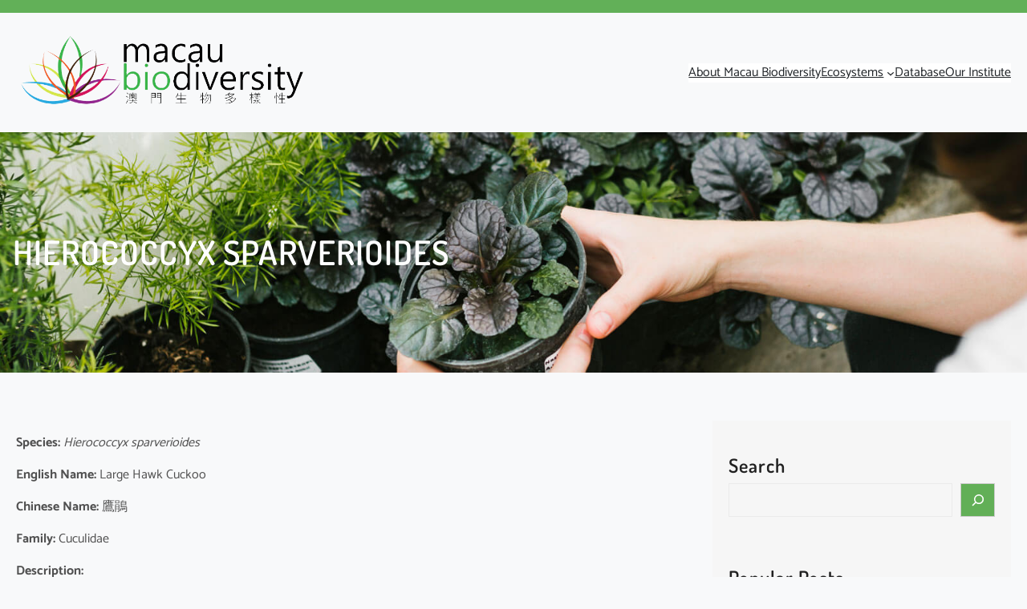

--- FILE ---
content_type: text/css
request_url: https://www.macaubiodiversity.org/wp-content/themes/greengrass/style.css?ver=6.8.3
body_size: 13158
content:
/*
Theme Name: Greengrass
Theme URI: https://flythemes.net/wordpress-themes/free-greengrass-wordpress-theme/
Author: Flythemes
Author URI: https://flythemes.net
Description: Greengrass block editor garden WordPress theme perfect solution for your gardern WordPress theme. Are you a garden enthusiast or a professional landscaper looking to create a stunning website that showcases your work? Look no further! The Garden WordPress Theme is here to provide you with a powerful and intuitive tool for designing and customizing your garden-focused website. The Garden WordPress Theme offers a block-based approach to website design, allowing you to effortlessly create visually striking and engaging layouts. With an extensive collection of blocks specifically tailored for garden-related content, you can easily arrange and customize various elements to build the garden website of your dreams. Whether you want to showcase different garden styles, highlight specific plants and flowers, or provide gardening tips and tutorials, the block editor provides you with the flexibility to create unique and captivating web pages. Simply drag and drop the blocks, adjust the settings, and watch your garden website come to life. Each block is thoughtfully designed to showcase your garden projects, plant collections, and gardening expertise in the most captivating way possible. Customize the colors, fonts, and styles to match your branding and create a seamless user experience.
Requires at least: 6.1
Tested up to: 6.7
Requires PHP: 7.2
Version: 1.0.2
License: GNU General Public License
License URI: https://www.gnu.org/licenses/gpl-3.0.en.html
Text Domain: greengrass
Tags: portfolio, e-commerce, blog, one-column, two-columns, three-columns, custom-colors, custom-menu, custom-logo, editor-style, featured-images, full-site-editing, block-patterns, rtl-language-support, sticky-post, threaded-comments, right-sidebar, custom-background, wide-blocks

Greengrass is based on Underscores theme(Underscores is distributed under the terms of the GNU GPL v2 or later).
Greengrass WordPress Theme has been created by Flythemes(flythemes.net), 2025.
Greengrass WordPress Theme is released under the terms of GNU GPL
*/

a{
    -webkit-transition: all .2s ease-in-out;
    transition: all .2s ease-in-out;
}
.wp-block-navigation:not(.has-background) .wp-block-navigation__submenu-container{
    background-color: var(--wp--preset--color--white);
}

.wp-block-navigation__responsive-container .wp-block-navigation-link a{
    color: var(--wp--preset--color--white);
}

.pos-relative{
    position: relative;
}

.vertical-middle img{
    vertical-align: middle;
}

.shadow{
    box-shadow: rgba(99, 99, 99, 0.2) 0px 2px 8px 0px;
}

.section_head {
    margin-bottom: 50px;
}

h4.section_sub_title {
    letter-spacing: 2px;
    color: var(--wp--preset--color--primary);
    margin-bottom: 5px;
}

h2.section_title {
    color: var(--wp--preset--color--secondary);
    position: relative;
    margin-bottom: 30px;
    padding-bottom: 20px;
    letter-spacing: 2px;
}

h2.section_title:after {
    content: "";
    border-top: 3px double var(--wp--preset--color--primary);
    position: absolute;
    width: 100px;
    height: 1px;
    bottom: 0;
    left: 0;
    right: 0;
    margin: 0 auto;
}

.no-pesdue:before,
.no-pesdue:after{
    content: none !important;
}

/**** Service Box ****/
.service-box-content{
    position: relative;
    text-align: center;
    padding: 70px 0 20px;
    z-index: 0;
}
.service-box-icon{
    position: absolute;
    width: 100px;
    height: 100px;
    background-color: #ffffff;
    padding: 25px;
    border-radius: 50px;
    top: 0;
    left: 50%;
    transform: translate(-50%, -50%);
    text-align: center;
    box-shadow: 0px 16px 32px 0px rgba(0, 0, 0, 0.04);
    z-index: 1;
}
.service-number{
    width: 100%;
    font-size: 150px;
    font-weight: 700;
    font-family: 'Dosis';
    -webkit-text-fill-color: transparent;
    -webkit-text-stroke-width: 1px;
    -webkit-text-stroke-color: #e7e7e7;
    line-height: 1;
    transition: 0.3s;
    position: absolute;
    z-index: -1;
    left: 50%;
    top: 100%;
    transform: translate(-50%, -100%);
}

/**** About Box ****/
.about-since{ 
    width: 46%;
    position: absolute;
    bottom: 20px;
    left: 20px;
}

/**** Whyus Box ****/
.whyus-icon{
    width: 85px;
    height: 85px;
    margin: 0 auto 30px;
    position: relative;
    z-index: 1;
}

/**** Portfolio Box ****/
.portfolio-box{
    position: relative;
}
.portfolio-info{
    position: absolute;
    left: 20px;
    right: 20px;
    bottom: 20px;
}

/**** Team Members ****/
.member-social-icon{
    margin-top: -44px !important;
    position: relative;
}

/**** Working Process ****/
.process-icon{
    width: 100px;
    height: 100px;
    margin: 0 auto 25px;
    position: relative;
}

.process-icon figure{
    position: relative;
    top: 50%;
    -webkit-transform: translateY(-50%);
    transform: translateY(-50%);
}

.process-num {
    width: 50px;
    height: 50px;
    border-radius: 30px;
    background-color: var(--wp--preset--color--secondary);
    color: #ffffff;
    font-size: initial;
    font-weight: 700;
    line-height: 50px;
    position: absolute;
    right: -15px;
    top: -15px;
    text-align: center;
}

/**** Testimonials ****/
.testi-thumb{
    margin-top: -70px !important;
}

.news-box {
    position: relative;
    margin: 15px 0;
}

.news-box .news-thumb {
    position: relative;
    margin-bottom: 30px;
}

.news-box .news-thumb .news-thumb-wrap {
    overflow: hidden;
    margin-bottom: 0;
    border-radius: 12px;
    position: relative;
}

.news-box .news-content {
    position: relative;
    overflow: hidden;
}

.footer-info .wp-block-image img{
    vertical-align: middle;
}

.newsletter input[type="email"] {
    margin: 0 0 10px;
    height: 50px;
    text-align: left;
    box-shadow: none;
    color: inherit;
    border-radius: 40px;
}

.newsletter input[type="submit"] {
    width: 100%;
    height: 40px;
    background-color: var(--wp--preset--color--primary);
    border: none;
    color: #ffffff;
    cursor: pointer;
    -webkit-appearance: button;
    -moz-appearance: button;
    appearance: button;
    box-shadow: none;
    border-radius: 40px;
}

.newsletter form p {
    margin-bottom: 0;
}

form {
    position: relative;
}

input[type="text"],
input[type="email"],
input[type="url"],
input[type="password"],
input[type="search"],
input[type="number"],
input[type="tel"],
input[type="range"],
input[type="date"],
input[type="month"],
input[type="week"],
input[type="time"],
input[type="datetime"],
input[type="datetime-local"],
input[type="color"],
textarea,
select {
    width: 100%;
    margin: 0;
    padding: 10px 15px;
    border: 1px solid #ebebeb;
    outline: 0;
    resize: none;
    line-height: 20px;
    background: none;
    color: #000000;
    font-weight: 400;
    -webkit-box-sizing: border-box;
    -moz-box-sizing: border-box;
    box-sizing: border-box;
}

select {
    -webkit-appearance: none;
    -moz-appearance: none;
    appearance: none;
}
select::-ms-expand {
    display: none; /* hide the default arrow in ie10 and ie11 */
}

input[type="text"]:focus,
input[type="email"]:focus,
input[type="url"]:focus,
input[type="password"]:focus,
input[type="search"]:focus,
input[type="number"]:focus,
input[type="tel"]:focus,
input[type="range"]:focus,
input[type="date"]:focus,
input[type="month"]:focus,
input[type="week"]:focus,
input[type="time"]:focus,
input[type="datetime"]:focus,
input[type="datetime-local"]:focus,
input[type="color"]:focus,
textarea:focus,
select:focus {
    border-color: var(--wp--preset--color--primary);
}

button,
html input[type="button"],
input[type="reset"],
input[type="submit"] {
    -webkit-appearance: button;
    -moz-appearance: button;
    appearance: button;
    cursor: pointer;
    border: none;
    outline: none;
    padding: 12px 20px;
    -webkit-transition: all 0.3s ease-in-out;
    transition: all 0.3s ease-in-out;
    background-color: var(--wp--preset--color--primary);
    color: #ffffff;
}
html input[type="button"],
input[type="reset"],
input[type="submit"] {
    text-align: center;
    letter-spacing: 2px;
}

.wpcf7-form label {
    display: block;
    text-transform: uppercase;
    font-size: 12px;
    margin: 0 0 8px;
    color: #000000;
    font-weight: 700;
}

.form-group {
    margin-bottom: 20px;
}

.form-group p{
    margin: 0;
}

.form-group.half {
    width: 48%;
    margin-right: 4%;
    float: left;
}

.form-group.half.last {
    margin-right: 0;
}

.form-group.third {
    width: 32%;
    margin-right: 2%;
    float: left;
}

.form-group.third.last {
    margin-right: 0;
}


/* --- Block Media Quries
-------------------------------------------------------- */
/* --- > Media Queries
-------------------------------------------------------- */
/* --- > 781px
-------------------------------------------------------- */
@media screen and (max-width:999px) {
    .wp-block-navigation__responsive-container,
    .wp-block-navigation__responsive-container .wp-block-navigation__responsive-container-content{
        display: none;
    }

    .wp-block-navigation__responsive-container-close,
    .wp-block-navigation__responsive-container-open{
        background: var(--wp--preset--color--primary);
    }

    .wp-block-navigation__responsive-container-close svg,
    .wp-block-navigation__responsive-container-open svg{
        width: 42px;
        height: 42px;
    }
    
    .wp-block-navigation__responsive-container-open svg path,
    .wp-block-navigation__responsive-container-close svg path{
        fill: var(--wp--preset--color--white);
    }

    .wp-block-navigation__responsive-container-close{
        top: 20px;
        right: 20px;
    }

    .wp-block-navigation__responsive-container-open:not(.always-shown){
        display: block;
    }

    .wp-block-navigation__responsive-container:not(.hidden-by-default):not(.is-menu-open) {
        display: none; 
    }

    .wp-block-navigation:not(.has-background) .wp-block-navigation__responsive-container.is-menu-open{
        background-color: var(--wp--preset--color--secondary);
    }

    .wp-block-navigation__responsive-container.is-menu-open .wp-block-navigation__responsive-container-content{
        padding: 1.5em;
    }

    .wp-block-navigation .wp-block-navigation__responsive-container-content ul.wp-block-navigation__container {
        width: 100%;
        gap: 0 !important;
        border-bottom: none;
    }
    .wp-block-navigation .wp-block-navigation__responsive-container-content ul.wp-block-navigation__container li.wp-block-navigation-item {
        width: 100%;
        gap: 0 !important;
        border: none !important;
    }
    .wp-block-navigation .wp-block-navigation__responsive-container-content ul.wp-block-navigation__container li.wp-block-navigation-item a {
        width: calc( 100% - 48px );
        padding: 12px 24px 12px;
        line-height: 30px;
    }

    /*
    * Submenu Css
    */

    .wp-block-navigation .wp-block-navigation__responsive-container-content ul.wp-block-navigation__container li.wp-block-navigation-item .wp-block-navigation__submenu-icon {
        display: block !important;
        margin-left: 15px;
        padding: 3px 10px;
        float: right;
        font-size: 19px;
        line-height: 1;
        position: absolute;
        right: 0;
        top: 0;
        height: 42px;
        width: 42px;
    }
    .wp-block-navigation .wp-block-navigation__responsive-container-content ul.wp-block-navigation__container li.wp-block-navigation-item .wp-block-navigation__submenu-icon svg {
        stroke: var(--wp--preset--color--secondary);
        display: block;
        width: 30px;
        height: 13px;
        margin: 0 !important;
        padding: 0 !important;
    }
    .wp-block-navigation .wp-block-navigation__responsive-container-content ul.wp-block-navigation__container li.wp-block-navigation-item ul.wp-block-navigation__submenu-container {
        width: 100%;
        gap: 0;
        margin: 0;
        padding: 0;
        display: none;
        box-shadow: none;
    }
    .wp-block-navigation .wp-block-navigation__responsive-container-content ul.wp-block-navigation__container li.wp-block-navigation-item ul.wp-block-navigation__submenu-container li.wp-block-navigation-item a {
        padding-left: 35px;
    }
    .wp-block-navigation .wp-block-navigation__responsive-container-content ul.wp-block-navigation__container li.wp-block-navigation-item .wp-block-navigation-submenu__toggle[aria-expanded=true] + ul.wp-block-navigation__submenu-container {
        display: block;
        margin: 0;
        padding: 0;
    }
}